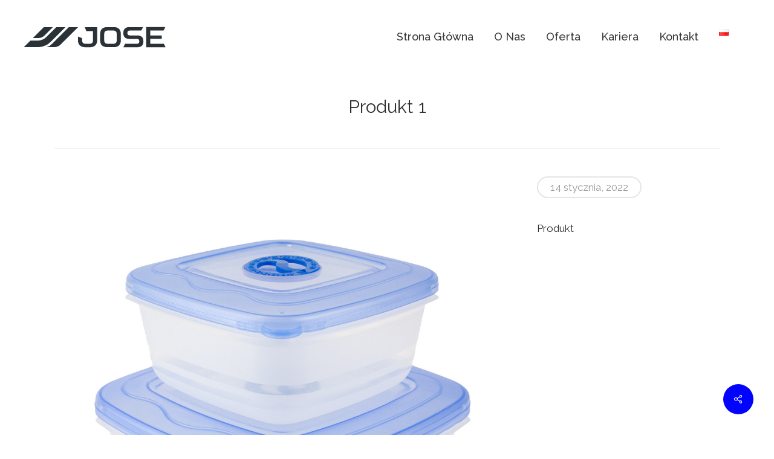

--- FILE ---
content_type: image/svg+xml
request_url: https://www.jose.pl/wp-content/uploads/2022/01/JOSE.svg
body_size: 1565
content:
<?xml version="1.0" encoding="UTF-8"?> <svg xmlns="http://www.w3.org/2000/svg" id="Warstwa_1" data-name="Warstwa 1" viewBox="0 0 150.61 37.91"><defs><style>.cls-1{fill:#2a3238;}</style></defs><path class="cls-1" d="M27.22,18.08,35.34,10H26.45L15.64,20.78h5.22A9.08,9.08,0,0,0,27.22,18.08Z"></path><path class="cls-1" d="M33.34,24.26,47.62,10h-9l-9.74,9.76a11.67,11.67,0,0,1-8.2,3.48H13.23L6.77,29.67H21.51A18.46,18.46,0,0,0,33.34,24.26Z"></path><path class="cls-1" d="M35,25.88a13.34,13.34,0,0,1-5.71,3.79h7.47A8.94,8.94,0,0,0,43,27l17-17H50.89Z"></path><path class="cls-1" d="M95,10h-6.3c-4.68,0-7.05,2.37-7.05,7v5.67c0,4.68,2.37,7,7.05,7H95c4.67,0,7-2.37,7-7V17C102,12.33,99.65,10,95,10Zm3,12.71c0,2.5-1.17,3.67-3.67,3.67h-5c-2.51,0-3.67-1.17-3.67-3.67V17c0-2.5,1.17-3.66,3.67-3.66h5C96.85,13.34,98,14.5,98,17Z"></path><path class="cls-1" d="M118.36,18.16h-7.55a2.4,2.4,0,0,1,0-4.8h11.28L123.78,10H110.19a5.88,5.88,0,0,0-4.32,1.47,5.87,5.87,0,0,0-1.46,4.31c0,3.78,2,5.78,5.78,5.78h7.55a2.4,2.4,0,1,1,0,4.8H106.15l-1.69,3.38h13.9c3.78,0,5.78-2,5.78-5.78S122.14,18.17,118.36,18.16Z"></path><polygon class="cls-1" points="144.21 26.35 130.85 26.35 130.85 21.54 142.09 21.54 142.09 18.17 130.85 18.17 130.85 13.36 143.9 13.36 145.58 9.98 126.84 9.98 126.84 29.72 145.9 29.72 144.21 26.35"></polygon><path class="cls-1" d="M66.59,10l1.47,3.86h6.65v8.88c0,2.49-1.16,3.65-3.66,3.65H67.59c-2.49,0-3.66-1.16-3.66-3.65V20.83l-4-1.59v3.45a7.14,7.14,0,0,0,1.77,5.25A7.16,7.16,0,0,0,67,29.71h4.72a7.14,7.14,0,0,0,5.25-1.77,7.14,7.14,0,0,0,1.78-5.25V13.81h0V10Z"></path></svg> 